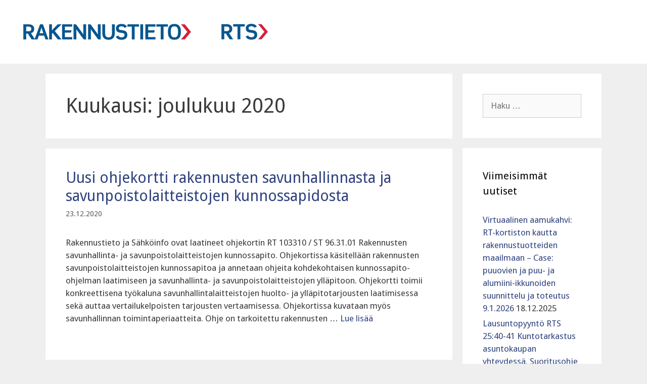

--- FILE ---
content_type: text/html; charset=UTF-8
request_url: https://uutiset.rakennustieto.fi/2020/12/
body_size: 11347
content:
<!DOCTYPE html>
<html lang="fi">
<head>
	<meta charset="UTF-8">
	<title>joulukuu 2020 &#8211; Rakennustieto uutiset</title>
<meta name='robots' content='max-image-preview:large' />
<meta name="viewport" content="width=device-width, initial-scale=1"><link href='https://fonts.gstatic.com' crossorigin rel='preconnect' />
<link href='https://fonts.googleapis.com' crossorigin rel='preconnect' />
<link rel="alternate" type="application/rss+xml" title="Rakennustieto uutiset &raquo; syöte" href="https://uutiset.rakennustieto.fi/feed/" />
<link rel="alternate" type="application/rss+xml" title="Rakennustieto uutiset &raquo; kommenttien syöte" href="https://uutiset.rakennustieto.fi/comments/feed/" />
<style id='wp-img-auto-sizes-contain-inline-css'>
img:is([sizes=auto i],[sizes^="auto," i]){contain-intrinsic-size:3000px 1500px}
/*# sourceURL=wp-img-auto-sizes-contain-inline-css */
</style>
<link rel='stylesheet' id='generate-fonts-css' href='//fonts.googleapis.com/css?family=Droid+Sans:regular,700' media='all' />
<style id='wp-emoji-styles-inline-css'>

	img.wp-smiley, img.emoji {
		display: inline !important;
		border: none !important;
		box-shadow: none !important;
		height: 1em !important;
		width: 1em !important;
		margin: 0 0.07em !important;
		vertical-align: -0.1em !important;
		background: none !important;
		padding: 0 !important;
	}
/*# sourceURL=wp-emoji-styles-inline-css */
</style>
<style id='wp-block-library-inline-css'>
:root{--wp-block-synced-color:#7a00df;--wp-block-synced-color--rgb:122,0,223;--wp-bound-block-color:var(--wp-block-synced-color);--wp-editor-canvas-background:#ddd;--wp-admin-theme-color:#007cba;--wp-admin-theme-color--rgb:0,124,186;--wp-admin-theme-color-darker-10:#006ba1;--wp-admin-theme-color-darker-10--rgb:0,107,160.5;--wp-admin-theme-color-darker-20:#005a87;--wp-admin-theme-color-darker-20--rgb:0,90,135;--wp-admin-border-width-focus:2px}@media (min-resolution:192dpi){:root{--wp-admin-border-width-focus:1.5px}}.wp-element-button{cursor:pointer}:root .has-very-light-gray-background-color{background-color:#eee}:root .has-very-dark-gray-background-color{background-color:#313131}:root .has-very-light-gray-color{color:#eee}:root .has-very-dark-gray-color{color:#313131}:root .has-vivid-green-cyan-to-vivid-cyan-blue-gradient-background{background:linear-gradient(135deg,#00d084,#0693e3)}:root .has-purple-crush-gradient-background{background:linear-gradient(135deg,#34e2e4,#4721fb 50%,#ab1dfe)}:root .has-hazy-dawn-gradient-background{background:linear-gradient(135deg,#faaca8,#dad0ec)}:root .has-subdued-olive-gradient-background{background:linear-gradient(135deg,#fafae1,#67a671)}:root .has-atomic-cream-gradient-background{background:linear-gradient(135deg,#fdd79a,#004a59)}:root .has-nightshade-gradient-background{background:linear-gradient(135deg,#330968,#31cdcf)}:root .has-midnight-gradient-background{background:linear-gradient(135deg,#020381,#2874fc)}:root{--wp--preset--font-size--normal:16px;--wp--preset--font-size--huge:42px}.has-regular-font-size{font-size:1em}.has-larger-font-size{font-size:2.625em}.has-normal-font-size{font-size:var(--wp--preset--font-size--normal)}.has-huge-font-size{font-size:var(--wp--preset--font-size--huge)}.has-text-align-center{text-align:center}.has-text-align-left{text-align:left}.has-text-align-right{text-align:right}.has-fit-text{white-space:nowrap!important}#end-resizable-editor-section{display:none}.aligncenter{clear:both}.items-justified-left{justify-content:flex-start}.items-justified-center{justify-content:center}.items-justified-right{justify-content:flex-end}.items-justified-space-between{justify-content:space-between}.screen-reader-text{border:0;clip-path:inset(50%);height:1px;margin:-1px;overflow:hidden;padding:0;position:absolute;width:1px;word-wrap:normal!important}.screen-reader-text:focus{background-color:#ddd;clip-path:none;color:#444;display:block;font-size:1em;height:auto;left:5px;line-height:normal;padding:15px 23px 14px;text-decoration:none;top:5px;width:auto;z-index:100000}html :where(.has-border-color){border-style:solid}html :where([style*=border-top-color]){border-top-style:solid}html :where([style*=border-right-color]){border-right-style:solid}html :where([style*=border-bottom-color]){border-bottom-style:solid}html :where([style*=border-left-color]){border-left-style:solid}html :where([style*=border-width]){border-style:solid}html :where([style*=border-top-width]){border-top-style:solid}html :where([style*=border-right-width]){border-right-style:solid}html :where([style*=border-bottom-width]){border-bottom-style:solid}html :where([style*=border-left-width]){border-left-style:solid}html :where(img[class*=wp-image-]){height:auto;max-width:100%}:where(figure){margin:0 0 1em}html :where(.is-position-sticky){--wp-admin--admin-bar--position-offset:var(--wp-admin--admin-bar--height,0px)}@media screen and (max-width:600px){html :where(.is-position-sticky){--wp-admin--admin-bar--position-offset:0px}}

/*# sourceURL=wp-block-library-inline-css */
</style><style id='wp-block-media-text-inline-css'>
.wp-block-media-text{box-sizing:border-box;
  /*!rtl:begin:ignore*/direction:ltr;
  /*!rtl:end:ignore*/display:grid;grid-template-columns:50% 1fr;grid-template-rows:auto}.wp-block-media-text.has-media-on-the-right{grid-template-columns:1fr 50%}.wp-block-media-text.is-vertically-aligned-top>.wp-block-media-text__content,.wp-block-media-text.is-vertically-aligned-top>.wp-block-media-text__media{align-self:start}.wp-block-media-text.is-vertically-aligned-center>.wp-block-media-text__content,.wp-block-media-text.is-vertically-aligned-center>.wp-block-media-text__media,.wp-block-media-text>.wp-block-media-text__content,.wp-block-media-text>.wp-block-media-text__media{align-self:center}.wp-block-media-text.is-vertically-aligned-bottom>.wp-block-media-text__content,.wp-block-media-text.is-vertically-aligned-bottom>.wp-block-media-text__media{align-self:end}.wp-block-media-text>.wp-block-media-text__media{
  /*!rtl:begin:ignore*/grid-column:1;grid-row:1;
  /*!rtl:end:ignore*/margin:0}.wp-block-media-text>.wp-block-media-text__content{direction:ltr;
  /*!rtl:begin:ignore*/grid-column:2;grid-row:1;
  /*!rtl:end:ignore*/padding:0 8%;word-break:break-word}.wp-block-media-text.has-media-on-the-right>.wp-block-media-text__media{
  /*!rtl:begin:ignore*/grid-column:2;grid-row:1
  /*!rtl:end:ignore*/}.wp-block-media-text.has-media-on-the-right>.wp-block-media-text__content{
  /*!rtl:begin:ignore*/grid-column:1;grid-row:1
  /*!rtl:end:ignore*/}.wp-block-media-text__media a{display:block}.wp-block-media-text__media img,.wp-block-media-text__media video{height:auto;max-width:unset;vertical-align:middle;width:100%}.wp-block-media-text.is-image-fill>.wp-block-media-text__media{background-size:cover;height:100%;min-height:250px}.wp-block-media-text.is-image-fill>.wp-block-media-text__media>a{display:block;height:100%}.wp-block-media-text.is-image-fill>.wp-block-media-text__media img{height:1px;margin:-1px;overflow:hidden;padding:0;position:absolute;width:1px;clip:rect(0,0,0,0);border:0}.wp-block-media-text.is-image-fill-element>.wp-block-media-text__media{height:100%;min-height:250px}.wp-block-media-text.is-image-fill-element>.wp-block-media-text__media>a{display:block;height:100%}.wp-block-media-text.is-image-fill-element>.wp-block-media-text__media img{height:100%;object-fit:cover;width:100%}@media (max-width:600px){.wp-block-media-text.is-stacked-on-mobile{grid-template-columns:100%!important}.wp-block-media-text.is-stacked-on-mobile>.wp-block-media-text__media{grid-column:1;grid-row:1}.wp-block-media-text.is-stacked-on-mobile>.wp-block-media-text__content{grid-column:1;grid-row:2}}
/*# sourceURL=https://uutiset.rakennustieto.fi/wp-includes/blocks/media-text/style.min.css */
</style>
<style id='wp-block-paragraph-inline-css'>
.is-small-text{font-size:.875em}.is-regular-text{font-size:1em}.is-large-text{font-size:2.25em}.is-larger-text{font-size:3em}.has-drop-cap:not(:focus):first-letter{float:left;font-size:8.4em;font-style:normal;font-weight:100;line-height:.68;margin:.05em .1em 0 0;text-transform:uppercase}body.rtl .has-drop-cap:not(:focus):first-letter{float:none;margin-left:.1em}p.has-drop-cap.has-background{overflow:hidden}:root :where(p.has-background){padding:1.25em 2.375em}:where(p.has-text-color:not(.has-link-color)) a{color:inherit}p.has-text-align-left[style*="writing-mode:vertical-lr"],p.has-text-align-right[style*="writing-mode:vertical-rl"]{rotate:180deg}
/*# sourceURL=https://uutiset.rakennustieto.fi/wp-includes/blocks/paragraph/style.min.css */
</style>
<style id='global-styles-inline-css'>
:root{--wp--preset--aspect-ratio--square: 1;--wp--preset--aspect-ratio--4-3: 4/3;--wp--preset--aspect-ratio--3-4: 3/4;--wp--preset--aspect-ratio--3-2: 3/2;--wp--preset--aspect-ratio--2-3: 2/3;--wp--preset--aspect-ratio--16-9: 16/9;--wp--preset--aspect-ratio--9-16: 9/16;--wp--preset--color--black: #000000;--wp--preset--color--cyan-bluish-gray: #abb8c3;--wp--preset--color--white: #ffffff;--wp--preset--color--pale-pink: #f78da7;--wp--preset--color--vivid-red: #cf2e2e;--wp--preset--color--luminous-vivid-orange: #ff6900;--wp--preset--color--luminous-vivid-amber: #fcb900;--wp--preset--color--light-green-cyan: #7bdcb5;--wp--preset--color--vivid-green-cyan: #00d084;--wp--preset--color--pale-cyan-blue: #8ed1fc;--wp--preset--color--vivid-cyan-blue: #0693e3;--wp--preset--color--vivid-purple: #9b51e0;--wp--preset--color--contrast: var(--contrast);--wp--preset--color--contrast-2: var(--contrast-2);--wp--preset--color--contrast-3: var(--contrast-3);--wp--preset--color--base: var(--base);--wp--preset--color--base-2: var(--base-2);--wp--preset--color--base-3: var(--base-3);--wp--preset--color--accent: var(--accent);--wp--preset--gradient--vivid-cyan-blue-to-vivid-purple: linear-gradient(135deg,rgb(6,147,227) 0%,rgb(155,81,224) 100%);--wp--preset--gradient--light-green-cyan-to-vivid-green-cyan: linear-gradient(135deg,rgb(122,220,180) 0%,rgb(0,208,130) 100%);--wp--preset--gradient--luminous-vivid-amber-to-luminous-vivid-orange: linear-gradient(135deg,rgb(252,185,0) 0%,rgb(255,105,0) 100%);--wp--preset--gradient--luminous-vivid-orange-to-vivid-red: linear-gradient(135deg,rgb(255,105,0) 0%,rgb(207,46,46) 100%);--wp--preset--gradient--very-light-gray-to-cyan-bluish-gray: linear-gradient(135deg,rgb(238,238,238) 0%,rgb(169,184,195) 100%);--wp--preset--gradient--cool-to-warm-spectrum: linear-gradient(135deg,rgb(74,234,220) 0%,rgb(151,120,209) 20%,rgb(207,42,186) 40%,rgb(238,44,130) 60%,rgb(251,105,98) 80%,rgb(254,248,76) 100%);--wp--preset--gradient--blush-light-purple: linear-gradient(135deg,rgb(255,206,236) 0%,rgb(152,150,240) 100%);--wp--preset--gradient--blush-bordeaux: linear-gradient(135deg,rgb(254,205,165) 0%,rgb(254,45,45) 50%,rgb(107,0,62) 100%);--wp--preset--gradient--luminous-dusk: linear-gradient(135deg,rgb(255,203,112) 0%,rgb(199,81,192) 50%,rgb(65,88,208) 100%);--wp--preset--gradient--pale-ocean: linear-gradient(135deg,rgb(255,245,203) 0%,rgb(182,227,212) 50%,rgb(51,167,181) 100%);--wp--preset--gradient--electric-grass: linear-gradient(135deg,rgb(202,248,128) 0%,rgb(113,206,126) 100%);--wp--preset--gradient--midnight: linear-gradient(135deg,rgb(2,3,129) 0%,rgb(40,116,252) 100%);--wp--preset--font-size--small: 13px;--wp--preset--font-size--medium: 20px;--wp--preset--font-size--large: 36px;--wp--preset--font-size--x-large: 42px;--wp--preset--spacing--20: 0.44rem;--wp--preset--spacing--30: 0.67rem;--wp--preset--spacing--40: 1rem;--wp--preset--spacing--50: 1.5rem;--wp--preset--spacing--60: 2.25rem;--wp--preset--spacing--70: 3.38rem;--wp--preset--spacing--80: 5.06rem;--wp--preset--shadow--natural: 6px 6px 9px rgba(0, 0, 0, 0.2);--wp--preset--shadow--deep: 12px 12px 50px rgba(0, 0, 0, 0.4);--wp--preset--shadow--sharp: 6px 6px 0px rgba(0, 0, 0, 0.2);--wp--preset--shadow--outlined: 6px 6px 0px -3px rgb(255, 255, 255), 6px 6px rgb(0, 0, 0);--wp--preset--shadow--crisp: 6px 6px 0px rgb(0, 0, 0);}:where(.is-layout-flex){gap: 0.5em;}:where(.is-layout-grid){gap: 0.5em;}body .is-layout-flex{display: flex;}.is-layout-flex{flex-wrap: wrap;align-items: center;}.is-layout-flex > :is(*, div){margin: 0;}body .is-layout-grid{display: grid;}.is-layout-grid > :is(*, div){margin: 0;}:where(.wp-block-columns.is-layout-flex){gap: 2em;}:where(.wp-block-columns.is-layout-grid){gap: 2em;}:where(.wp-block-post-template.is-layout-flex){gap: 1.25em;}:where(.wp-block-post-template.is-layout-grid){gap: 1.25em;}.has-black-color{color: var(--wp--preset--color--black) !important;}.has-cyan-bluish-gray-color{color: var(--wp--preset--color--cyan-bluish-gray) !important;}.has-white-color{color: var(--wp--preset--color--white) !important;}.has-pale-pink-color{color: var(--wp--preset--color--pale-pink) !important;}.has-vivid-red-color{color: var(--wp--preset--color--vivid-red) !important;}.has-luminous-vivid-orange-color{color: var(--wp--preset--color--luminous-vivid-orange) !important;}.has-luminous-vivid-amber-color{color: var(--wp--preset--color--luminous-vivid-amber) !important;}.has-light-green-cyan-color{color: var(--wp--preset--color--light-green-cyan) !important;}.has-vivid-green-cyan-color{color: var(--wp--preset--color--vivid-green-cyan) !important;}.has-pale-cyan-blue-color{color: var(--wp--preset--color--pale-cyan-blue) !important;}.has-vivid-cyan-blue-color{color: var(--wp--preset--color--vivid-cyan-blue) !important;}.has-vivid-purple-color{color: var(--wp--preset--color--vivid-purple) !important;}.has-black-background-color{background-color: var(--wp--preset--color--black) !important;}.has-cyan-bluish-gray-background-color{background-color: var(--wp--preset--color--cyan-bluish-gray) !important;}.has-white-background-color{background-color: var(--wp--preset--color--white) !important;}.has-pale-pink-background-color{background-color: var(--wp--preset--color--pale-pink) !important;}.has-vivid-red-background-color{background-color: var(--wp--preset--color--vivid-red) !important;}.has-luminous-vivid-orange-background-color{background-color: var(--wp--preset--color--luminous-vivid-orange) !important;}.has-luminous-vivid-amber-background-color{background-color: var(--wp--preset--color--luminous-vivid-amber) !important;}.has-light-green-cyan-background-color{background-color: var(--wp--preset--color--light-green-cyan) !important;}.has-vivid-green-cyan-background-color{background-color: var(--wp--preset--color--vivid-green-cyan) !important;}.has-pale-cyan-blue-background-color{background-color: var(--wp--preset--color--pale-cyan-blue) !important;}.has-vivid-cyan-blue-background-color{background-color: var(--wp--preset--color--vivid-cyan-blue) !important;}.has-vivid-purple-background-color{background-color: var(--wp--preset--color--vivid-purple) !important;}.has-black-border-color{border-color: var(--wp--preset--color--black) !important;}.has-cyan-bluish-gray-border-color{border-color: var(--wp--preset--color--cyan-bluish-gray) !important;}.has-white-border-color{border-color: var(--wp--preset--color--white) !important;}.has-pale-pink-border-color{border-color: var(--wp--preset--color--pale-pink) !important;}.has-vivid-red-border-color{border-color: var(--wp--preset--color--vivid-red) !important;}.has-luminous-vivid-orange-border-color{border-color: var(--wp--preset--color--luminous-vivid-orange) !important;}.has-luminous-vivid-amber-border-color{border-color: var(--wp--preset--color--luminous-vivid-amber) !important;}.has-light-green-cyan-border-color{border-color: var(--wp--preset--color--light-green-cyan) !important;}.has-vivid-green-cyan-border-color{border-color: var(--wp--preset--color--vivid-green-cyan) !important;}.has-pale-cyan-blue-border-color{border-color: var(--wp--preset--color--pale-cyan-blue) !important;}.has-vivid-cyan-blue-border-color{border-color: var(--wp--preset--color--vivid-cyan-blue) !important;}.has-vivid-purple-border-color{border-color: var(--wp--preset--color--vivid-purple) !important;}.has-vivid-cyan-blue-to-vivid-purple-gradient-background{background: var(--wp--preset--gradient--vivid-cyan-blue-to-vivid-purple) !important;}.has-light-green-cyan-to-vivid-green-cyan-gradient-background{background: var(--wp--preset--gradient--light-green-cyan-to-vivid-green-cyan) !important;}.has-luminous-vivid-amber-to-luminous-vivid-orange-gradient-background{background: var(--wp--preset--gradient--luminous-vivid-amber-to-luminous-vivid-orange) !important;}.has-luminous-vivid-orange-to-vivid-red-gradient-background{background: var(--wp--preset--gradient--luminous-vivid-orange-to-vivid-red) !important;}.has-very-light-gray-to-cyan-bluish-gray-gradient-background{background: var(--wp--preset--gradient--very-light-gray-to-cyan-bluish-gray) !important;}.has-cool-to-warm-spectrum-gradient-background{background: var(--wp--preset--gradient--cool-to-warm-spectrum) !important;}.has-blush-light-purple-gradient-background{background: var(--wp--preset--gradient--blush-light-purple) !important;}.has-blush-bordeaux-gradient-background{background: var(--wp--preset--gradient--blush-bordeaux) !important;}.has-luminous-dusk-gradient-background{background: var(--wp--preset--gradient--luminous-dusk) !important;}.has-pale-ocean-gradient-background{background: var(--wp--preset--gradient--pale-ocean) !important;}.has-electric-grass-gradient-background{background: var(--wp--preset--gradient--electric-grass) !important;}.has-midnight-gradient-background{background: var(--wp--preset--gradient--midnight) !important;}.has-small-font-size{font-size: var(--wp--preset--font-size--small) !important;}.has-medium-font-size{font-size: var(--wp--preset--font-size--medium) !important;}.has-large-font-size{font-size: var(--wp--preset--font-size--large) !important;}.has-x-large-font-size{font-size: var(--wp--preset--font-size--x-large) !important;}
/*# sourceURL=global-styles-inline-css */
</style>

<style id='classic-theme-styles-inline-css'>
/*! This file is auto-generated */
.wp-block-button__link{color:#fff;background-color:#32373c;border-radius:9999px;box-shadow:none;text-decoration:none;padding:calc(.667em + 2px) calc(1.333em + 2px);font-size:1.125em}.wp-block-file__button{background:#32373c;color:#fff;text-decoration:none}
/*# sourceURL=/wp-includes/css/classic-themes.min.css */
</style>
<link rel='stylesheet' id='generate-style-grid-css' href='https://uutiset.rakennustieto.fi/wp-content/themes/generatepress/assets/css/unsemantic-grid.min.css?ver=3.5.1' media='all' />
<link rel='stylesheet' id='generate-style-css' href='https://uutiset.rakennustieto.fi/wp-content/themes/generatepress/assets/css/style.min.css?ver=3.5.1' media='all' />
<style id='generate-style-inline-css'>
body{background-color:#efefef;color:#3a3a3a;}a{color:#30437e;}a:hover, a:focus, a:active{color:#e4322b;}body .grid-container{max-width:1100px;}.wp-block-group__inner-container{max-width:1100px;margin-left:auto;margin-right:auto;}.generate-back-to-top{font-size:20px;border-radius:3px;position:fixed;bottom:30px;right:30px;line-height:40px;width:40px;text-align:center;z-index:10;transition:opacity 300ms ease-in-out;opacity:0.1;transform:translateY(1000px);}.generate-back-to-top__show{opacity:1;transform:translateY(0);}:root{--contrast:#222222;--contrast-2:#575760;--contrast-3:#b2b2be;--base:#f0f0f0;--base-2:#f7f8f9;--base-3:#ffffff;--accent:#1e73be;}:root .has-contrast-color{color:var(--contrast);}:root .has-contrast-background-color{background-color:var(--contrast);}:root .has-contrast-2-color{color:var(--contrast-2);}:root .has-contrast-2-background-color{background-color:var(--contrast-2);}:root .has-contrast-3-color{color:var(--contrast-3);}:root .has-contrast-3-background-color{background-color:var(--contrast-3);}:root .has-base-color{color:var(--base);}:root .has-base-background-color{background-color:var(--base);}:root .has-base-2-color{color:var(--base-2);}:root .has-base-2-background-color{background-color:var(--base-2);}:root .has-base-3-color{color:var(--base-3);}:root .has-base-3-background-color{background-color:var(--base-3);}:root .has-accent-color{color:var(--accent);}:root .has-accent-background-color{background-color:var(--accent);}body, button, input, select, textarea{font-family:"Droid Sans", sans-serif;}body{line-height:1.5;}.entry-content > [class*="wp-block-"]:not(:last-child):not(.wp-block-heading){margin-bottom:1.5em;}.main-title{font-size:45px;}.main-navigation .main-nav ul ul li a{font-size:14px;}.sidebar .widget, .footer-widgets .widget{font-size:17px;}h1{font-weight:300;font-size:40px;}h2{font-weight:300;font-size:30px;}h3{font-size:20px;}h4{font-size:inherit;}h5{font-size:inherit;}@media (max-width:768px){.main-title{font-size:30px;}h1{font-size:30px;}h2{font-size:25px;}}.top-bar{background-color:#636363;color:#ffffff;}.top-bar a{color:#ffffff;}.top-bar a:hover{color:#303030;}.site-header{background-color:#ffffff;color:#3a3a3a;}.site-header a{color:#3a3a3a;}.main-title a,.main-title a:hover{color:#222222;}.site-description{color:#757575;}.main-navigation,.main-navigation ul ul{background-color:#222222;}.main-navigation .main-nav ul li a, .main-navigation .menu-toggle, .main-navigation .menu-bar-items{color:#ffffff;}.main-navigation .main-nav ul li:not([class*="current-menu-"]):hover > a, .main-navigation .main-nav ul li:not([class*="current-menu-"]):focus > a, .main-navigation .main-nav ul li.sfHover:not([class*="current-menu-"]) > a, .main-navigation .menu-bar-item:hover > a, .main-navigation .menu-bar-item.sfHover > a{color:#ffffff;background-color:#3f3f3f;}button.menu-toggle:hover,button.menu-toggle:focus,.main-navigation .mobile-bar-items a,.main-navigation .mobile-bar-items a:hover,.main-navigation .mobile-bar-items a:focus{color:#ffffff;}.main-navigation .main-nav ul li[class*="current-menu-"] > a{color:#ffffff;background-color:#3f3f3f;}.navigation-search input[type="search"],.navigation-search input[type="search"]:active, .navigation-search input[type="search"]:focus, .main-navigation .main-nav ul li.search-item.active > a, .main-navigation .menu-bar-items .search-item.active > a{color:#ffffff;background-color:#3f3f3f;}.main-navigation ul ul{background-color:#3f3f3f;}.main-navigation .main-nav ul ul li a{color:#ffffff;}.main-navigation .main-nav ul ul li:not([class*="current-menu-"]):hover > a,.main-navigation .main-nav ul ul li:not([class*="current-menu-"]):focus > a, .main-navigation .main-nav ul ul li.sfHover:not([class*="current-menu-"]) > a{color:#ffffff;background-color:#4f4f4f;}.main-navigation .main-nav ul ul li[class*="current-menu-"] > a{color:#ffffff;background-color:#4f4f4f;}.separate-containers .inside-article, .separate-containers .comments-area, .separate-containers .page-header, .one-container .container, .separate-containers .paging-navigation, .inside-page-header{background-color:#ffffff;}.entry-meta{color:#595959;}.entry-meta a{color:#595959;}.entry-meta a:hover{color:#1e73be;}.sidebar .widget{background-color:#ffffff;}.sidebar .widget .widget-title{color:#000000;}.footer-widgets{background-color:#ffffff;}.footer-widgets .widget-title{color:#000000;}.site-info{color:#ffffff;background-color:#222222;}.site-info a{color:#ffffff;}.site-info a:hover{color:#606060;}.footer-bar .widget_nav_menu .current-menu-item a{color:#606060;}input[type="text"],input[type="email"],input[type="url"],input[type="password"],input[type="search"],input[type="tel"],input[type="number"],textarea,select{color:#666666;background-color:#fafafa;border-color:#cccccc;}input[type="text"]:focus,input[type="email"]:focus,input[type="url"]:focus,input[type="password"]:focus,input[type="search"]:focus,input[type="tel"]:focus,input[type="number"]:focus,textarea:focus,select:focus{color:#666666;background-color:#ffffff;border-color:#bfbfbf;}button,html input[type="button"],input[type="reset"],input[type="submit"],a.button,a.wp-block-button__link:not(.has-background){color:#ffffff;background-color:#666666;}button:hover,html input[type="button"]:hover,input[type="reset"]:hover,input[type="submit"]:hover,a.button:hover,button:focus,html input[type="button"]:focus,input[type="reset"]:focus,input[type="submit"]:focus,a.button:focus,a.wp-block-button__link:not(.has-background):active,a.wp-block-button__link:not(.has-background):focus,a.wp-block-button__link:not(.has-background):hover{color:#ffffff;background-color:#3f3f3f;}a.generate-back-to-top{background-color:rgba( 0,0,0,0.4 );color:#ffffff;}a.generate-back-to-top:hover,a.generate-back-to-top:focus{background-color:rgba( 0,0,0,0.6 );color:#ffffff;}:root{--gp-search-modal-bg-color:var(--base-3);--gp-search-modal-text-color:var(--contrast);--gp-search-modal-overlay-bg-color:rgba(0,0,0,0.2);}@media (max-width:768px){.main-navigation .menu-bar-item:hover > a, .main-navigation .menu-bar-item.sfHover > a{background:none;color:#ffffff;}}.inside-top-bar{padding:10px;}.inside-header{padding:40px;}.site-main .wp-block-group__inner-container{padding:40px;}.entry-content .alignwide, body:not(.no-sidebar) .entry-content .alignfull{margin-left:-40px;width:calc(100% + 80px);max-width:calc(100% + 80px);}.rtl .menu-item-has-children .dropdown-menu-toggle{padding-left:20px;}.rtl .main-navigation .main-nav ul li.menu-item-has-children > a{padding-right:20px;}.site-info{padding:20px;}@media (max-width:768px){.separate-containers .inside-article, .separate-containers .comments-area, .separate-containers .page-header, .separate-containers .paging-navigation, .one-container .site-content, .inside-page-header{padding:30px;}.site-main .wp-block-group__inner-container{padding:30px;}.site-info{padding-right:10px;padding-left:10px;}.entry-content .alignwide, body:not(.no-sidebar) .entry-content .alignfull{margin-left:-30px;width:calc(100% + 60px);max-width:calc(100% + 60px);}}.one-container .sidebar .widget{padding:0px;}/* End cached CSS */@media (max-width:768px){.main-navigation .menu-toggle,.main-navigation .mobile-bar-items,.sidebar-nav-mobile:not(#sticky-placeholder){display:block;}.main-navigation ul,.gen-sidebar-nav{display:none;}[class*="nav-float-"] .site-header .inside-header > *{float:none;clear:both;}}
/*# sourceURL=generate-style-inline-css */
</style>
<link rel='stylesheet' id='generate-mobile-style-css' href='https://uutiset.rakennustieto.fi/wp-content/themes/generatepress/assets/css/mobile.min.css?ver=3.5.1' media='all' />
<link rel='stylesheet' id='generate-font-icons-css' href='https://uutiset.rakennustieto.fi/wp-content/themes/generatepress/assets/css/components/font-icons.min.css?ver=3.5.1' media='all' />
<link rel="https://api.w.org/" href="https://uutiset.rakennustieto.fi/wp-json/" /><link rel="EditURI" type="application/rsd+xml" title="RSD" href="https://uutiset.rakennustieto.fi/xmlrpc.php?rsd" />
<meta name="generator" content="WordPress 6.9" />
<link rel="icon" href="https://uutiset.rakennustieto.fi/wp-content/uploads/2021/11/punainen-vaka-favicon.png" sizes="32x32" />
<link rel="icon" href="https://uutiset.rakennustieto.fi/wp-content/uploads/2021/11/punainen-vaka-favicon.png" sizes="192x192" />
<link rel="apple-touch-icon" href="https://uutiset.rakennustieto.fi/wp-content/uploads/2021/11/punainen-vaka-favicon.png" />
<meta name="msapplication-TileImage" content="https://uutiset.rakennustieto.fi/wp-content/uploads/2021/11/punainen-vaka-favicon.png" />
		<style id="wp-custom-css">
			.byline, .group-blog .byline, .single .byline {
    display: none;
}

.cat-links {
    display: none;
}		</style>
		</head>

<body class="archive date wp-custom-logo wp-embed-responsive wp-theme-generatepress right-sidebar nav-below-header separate-containers fluid-header active-footer-widgets-0 nav-aligned-left header-aligned-left dropdown-hover" itemtype="https://schema.org/Blog" itemscope>
	<a class="screen-reader-text skip-link" href="#content" title="Siirry sisältöön">Siirry sisältöön</a>		<header class="site-header" id="masthead" aria-label="Sivusto"  itemtype="https://schema.org/WPHeader" itemscope>
			<div class="inside-header">
				<div class="site-logo">
					<a href="https://uutiset.rakennustieto.fi/" rel="home">
						<img  class="header-image is-logo-image" alt="Rakennustieto uutiset" src="https://uutiset.rakennustieto.fi/wp-content/uploads/2022/03/cropped-rtsrati3.png" />
					</a>
				</div>			</div>
		</header>
				<nav class="main-navigation sub-menu-right" id="site-navigation" aria-label="Pääasiallinen"  itemtype="https://schema.org/SiteNavigationElement" itemscope>
			<div class="inside-navigation grid-container grid-parent">
								<button class="menu-toggle" aria-controls="primary-menu" aria-expanded="false">
					<span class="mobile-menu">Valikko</span>				</button>
						<div id="primary-menu" class="main-nav">
			<ul class="menu sf-menu">
							</ul>
		</div>
					</div>
		</nav>
		
	<div class="site grid-container container hfeed grid-parent" id="page">
				<div class="site-content" id="content">
			
	<div class="content-area grid-parent mobile-grid-100 grid-75 tablet-grid-75" id="primary">
		<main class="site-main" id="main">
					<header class="page-header" aria-label="Sivu">
			
			<h1 class="page-title">
				Kuukausi: <span>joulukuu 2020</span>			</h1>

					</header>
		<article id="post-1627" class="post-1627 post type-post status-publish format-standard hentry category-kh-kortisto category-rt-kortisto" itemtype="https://schema.org/CreativeWork" itemscope>
	<div class="inside-article">
					<header class="entry-header">
				<h2 class="entry-title" itemprop="headline"><a href="https://uutiset.rakennustieto.fi/kortistot/kh-kortisto/uusi-ohjekortti-rakennusten-savunhallinnasta-ja-savunpoistolaitteistojen-kunnossapidosta/" rel="bookmark">Uusi ohjekortti rakennusten savunhallinnasta ja savunpoistolaitteistojen kunnossapidosta</a></h2>		<div class="entry-meta">
			<span class="posted-on"><time class="entry-date published" datetime="2020-12-23T14:34:46+02:00" itemprop="datePublished">23.12.2020</time></span> <span class="byline">kirjoittaja <span class="author vcard" itemprop="author" itemtype="https://schema.org/Person" itemscope><a class="url fn n" href="https://uutiset.rakennustieto.fi/author/aija-hellman/" title="Näytä kaikki julkaisut kirjoittajalta Aija Hellman" rel="author" itemprop="url"><span class="author-name" itemprop="name">Aija Hellman</span></a></span></span> 		</div>
					</header>
			
			<div class="entry-summary" itemprop="text">
				Rakennustieto ja Sähköinfo ovat laatineet ohjekortin RT 103310 / ST 96.31.01 Rakennusten savunhallinta- ja savunpoistolaitteistojen kunnossapito. Ohjekortissa käsitellään rakennusten savunpoistolaitteistojen kunnossapitoa ja annetaan ohjeita kohdekohtaisen kunnossapito-ohjelman laatimiseen ja savunhallinta- ja savunpoistolaitteistojen ylläpitoon. Ohjekortti toimii konkreettisena työkaluna savunhallintalaitteistojen huolto- ja ylläpitotarjousten laatimisessa sekä auttaa vertailukelpoisten tarjousten vertaamisessa. Ohjekortissa kuvataan myös savunhallinnan toimintaperiaatteita. Ohje on tarkoitettu rakennusten &#8230; <a title="Uusi ohjekortti rakennusten savunhallinnasta ja savunpoistolaitteistojen kunnossapidosta" class="read-more" href="https://uutiset.rakennustieto.fi/kortistot/kh-kortisto/uusi-ohjekortti-rakennusten-savunhallinnasta-ja-savunpoistolaitteistojen-kunnossapidosta/" aria-label="Lue lisää aiheesta Uusi ohjekortti rakennusten savunhallinnasta ja savunpoistolaitteistojen kunnossapidosta">Lue lisää</a>			</div>

				<footer class="entry-meta" aria-label="Julkaisun meta">
			<span class="cat-links"><span class="screen-reader-text">Kategoriat </span><a href="https://uutiset.rakennustieto.fi/category/kortistot/kh-kortisto/" rel="category tag">KH-kortisto</a>, <a href="https://uutiset.rakennustieto.fi/category/kortistot/rt-kortisto/" rel="category tag">RT-kortisto</a></span> 		</footer>
			</div>
</article>
<article id="post-1624" class="post-1624 post type-post status-publish format-standard hentry category-infra-kortisto" itemtype="https://schema.org/CreativeWork" itemscope>
	<div class="inside-article">
					<header class="entry-header">
				<h2 class="entry-title" itemprop="headline"><a href="https://uutiset.rakennustieto.fi/kortistot/infra-kortisto/infraryl-2020-2-julkaistu/" rel="bookmark">InfraRYL 2020/2 julkaistu</a></h2>		<div class="entry-meta">
			<span class="posted-on"><time class="entry-date published" datetime="2020-12-22T14:12:50+02:00" itemprop="datePublished">22.12.2020</time></span> <span class="byline">kirjoittaja <span class="author vcard" itemprop="author" itemtype="https://schema.org/Person" itemscope><a class="url fn n" href="https://uutiset.rakennustieto.fi/author/aija-hellman/" title="Näytä kaikki julkaisut kirjoittajalta Aija Hellman" rel="author" itemprop="url"><span class="author-name" itemprop="name">Aija Hellman</span></a></span></span> 		</div>
					</header>
			
			<div class="entry-summary" itemprop="text">
				InfraRYL-julkaisuun on päivitetty seuraavat luvut:• Riista-aidat• Liikennevalot• Tiemerkinnät• Valaistusrakenteiden kokonaisuus (yli kaksikymmentä lukua). Lukujen sisältöihin on tullut merkittäviä muutoksia. Lisäksi Valaistusrakenteet-kokonaisuus on muuttunut rakenteellisesti täysin (osa Infran rakennusosanimikkeistömuutosta). Tämän vuoksi InfraRYL muu sisältö -osioon on Nimikkeistöt-kohtaan lisätty vertailuhakemisto. InfraRYLiä päivitetään alan kanssa jatkuvasti noudattaen ja seuraten lakien, viranomaismääräysten, standardien, alan ohjeiden ja hyvien käytäntöjen muuttuvia &#8230; <a title="InfraRYL 2020/2 julkaistu" class="read-more" href="https://uutiset.rakennustieto.fi/kortistot/infra-kortisto/infraryl-2020-2-julkaistu/" aria-label="Lue lisää aiheesta InfraRYL 2020/2 julkaistu">Lue lisää</a>			</div>

				<footer class="entry-meta" aria-label="Julkaisun meta">
			<span class="cat-links"><span class="screen-reader-text">Kategoriat </span><a href="https://uutiset.rakennustieto.fi/category/kortistot/infra-kortisto/" rel="category tag">Infra-kortisto</a></span> 		</footer>
			</div>
</article>
<article id="post-1592" class="post-1592 post type-post status-publish format-standard hentry category-epd-ymparistoseloste category-infra-kortisto category-kh-kortisto category-lvi-kortisto category-m1-luokitus category-ymparistoluokitus category-ratu-kortisto category-rt-tuotetieto category-rt-kortisto category-sopimuslomake-net category-yleinen" itemtype="https://schema.org/CreativeWork" itemscope>
	<div class="inside-article">
					<header class="entry-header">
				<h2 class="entry-title" itemprop="headline"><a href="https://uutiset.rakennustieto.fi/yleinen/go-digi-4-2020-julkaistu/" rel="bookmark">Go digi 4/2020 julkaistu</a></h2>		<div class="entry-meta">
			<span class="posted-on"><time class="updated" datetime="2020-12-15T11:30:50+02:00" itemprop="dateModified">15.12.2020</time><time class="entry-date published" datetime="2020-12-15T08:33:16+02:00" itemprop="datePublished">15.12.2020</time></span> <span class="byline">kirjoittaja <span class="author vcard" itemprop="author" itemtype="https://schema.org/Person" itemscope><a class="url fn n" href="https://uutiset.rakennustieto.fi/author/hanna-hakala/" title="Näytä kaikki julkaisut kirjoittajalta Hanna Hakala" rel="author" itemprop="url"><span class="author-name" itemprop="name">Hanna Hakala</span></a></span></span> 		</div>
					</header>
			
			<div class="entry-summary" itemprop="text">
				Uusimmassa Go digi -lehdessä on aiheina mm. digitalisaation eteneminen työmailla, kyberpuolen osaamisen tarve suunnitteluorganisaatioissa, ympäristöluokitus, ontologiat sekä korona-ajan etätyökalut.Lue uusin numero »			</div>

				<footer class="entry-meta" aria-label="Julkaisun meta">
			<span class="cat-links"><span class="screen-reader-text">Kategoriat </span><a href="https://uutiset.rakennustieto.fi/category/ymparistopalvelut/epd-ymparistoseloste/" rel="category tag">EPD-ympäristöseloste</a>, <a href="https://uutiset.rakennustieto.fi/category/kortistot/infra-kortisto/" rel="category tag">Infra-kortisto</a>, <a href="https://uutiset.rakennustieto.fi/category/kortistot/kh-kortisto/" rel="category tag">KH-kortisto</a>, <a href="https://uutiset.rakennustieto.fi/category/kortistot/lvi-kortisto/" rel="category tag">LVI-kortisto</a>, <a href="https://uutiset.rakennustieto.fi/category/ymparistopalvelut/m1-luokitus/" rel="category tag">M1-luokitus</a>, <a href="https://uutiset.rakennustieto.fi/category/ymparistopalvelut/ymparistoluokitus/" rel="category tag">Rakennustiedon ympäristöluokitus</a>, <a href="https://uutiset.rakennustieto.fi/category/kortistot/ratu-kortisto/" rel="category tag">Ratu-kortisto</a>, <a href="https://uutiset.rakennustieto.fi/category/verkkopalvelut/rt-tuotetieto/" rel="category tag">RT tuotetieto</a>, <a href="https://uutiset.rakennustieto.fi/category/kortistot/rt-kortisto/" rel="category tag">RT-kortisto</a>, <a href="https://uutiset.rakennustieto.fi/category/verkkopalvelut/sopimuslomake-net/" rel="category tag">Sopimuslomake net</a>, <a href="https://uutiset.rakennustieto.fi/category/yleinen/" rel="category tag">Yleinen</a></span> 		</footer>
			</div>
</article>
		</main>
	</div>

	<div class="widget-area sidebar is-right-sidebar grid-25 tablet-grid-25 grid-parent" id="right-sidebar">
	<div class="inside-right-sidebar">
		<aside id="search-2" class="widget inner-padding widget_search"><form method="get" class="search-form" action="https://uutiset.rakennustieto.fi/">
	<label>
		<span class="screen-reader-text">Haku:</span>
		<input type="search" class="search-field" placeholder="Haku &hellip;" value="" name="s" title="Haku:">
	</label>
	<input type="submit" class="search-submit" value="Hae"></form>
</aside>
		<aside id="recent-posts-2" class="widget inner-padding widget_recent_entries">
		<h2 class="widget-title">Viimeisimmät uutiset</h2>
		<ul>
											<li>
					<a href="https://uutiset.rakennustieto.fi/kortistot/rt-kortisto/virtuaalinen-aamukahvi-rt-kortiston-kautta-rakennustuotteiden-maailmaan-case-puuovien-ja-puu-ja-alumiini-ikkunoiden-suunnittelu-ja-toteutus-9-1-2026/">Virtuaalinen aamukahvi: RT-kortiston kautta rakennustuotteiden maailmaan – Case: puuovien ja puu- ja alumiini-ikkunoiden suunnittelu ja toteutus 9.1.2026</a>
											<span class="post-date">18.12.2025</span>
									</li>
											<li>
					<a href="https://uutiset.rakennustieto.fi/kortistot/kh-kortisto/lausuntopyynto-rts-2540-41-kuntotarkastus-asuntokaupan-yhteydessa-suoritusohje-ja-tilaajan-ohje/">Lausuntopyyntö RTS 25:40-41 Kuntotarkastus asuntokaupan yhteydessä. Suoritusohje ja tilaajan ohje</a>
											<span class="post-date">16.12.2025</span>
									</li>
											<li>
					<a href="https://uutiset.rakennustieto.fi/tapahtumat/kuuma-linja-ota-kaikki-irti-uudesta-tuotetieto-hallintapalvelu-2-0sta-22-12-2025/">KUUMA LINJA: Ota kaikki irti uudesta Tuotetieto hallintapalvelu 2.0:sta 22.12.2025</a>
											<span class="post-date">12.12.2025</span>
									</li>
											<li>
					<a href="https://uutiset.rakennustieto.fi/kortistot/kh-kortisto/isannoitsijantodistus-asiakirjapohja-ja-siihen-liittyva-ohjekortti-paivitetty/">Isännöitsijäntodistus-asiakirjapohja ja siihen liittyvä ohjekortti päivitetty</a>
											<span class="post-date">12.12.2025</span>
									</li>
											<li>
					<a href="https://uutiset.rakennustieto.fi/yleinen/infraryl-ja-maaryl-palveluiden-uudet-versiot-julkaistu-9-12-2025/">InfraRYL- ja MaaRYL-palveluiden uudet versiot julkaistu 9.12.2025</a>
											<span class="post-date">9.12.2025</span>
									</li>
					</ul>

		</aside><aside id="archives-2" class="widget inner-padding widget_archive"><h2 class="widget-title">Arkistot</h2>
			<ul>
					<li><a href='https://uutiset.rakennustieto.fi/2025/12/'>joulukuu 2025</a></li>
	<li><a href='https://uutiset.rakennustieto.fi/2025/11/'>marraskuu 2025</a></li>
	<li><a href='https://uutiset.rakennustieto.fi/2025/10/'>lokakuu 2025</a></li>
	<li><a href='https://uutiset.rakennustieto.fi/2025/09/'>syyskuu 2025</a></li>
	<li><a href='https://uutiset.rakennustieto.fi/2025/08/'>elokuu 2025</a></li>
	<li><a href='https://uutiset.rakennustieto.fi/2025/06/'>kesäkuu 2025</a></li>
	<li><a href='https://uutiset.rakennustieto.fi/2025/05/'>toukokuu 2025</a></li>
	<li><a href='https://uutiset.rakennustieto.fi/2025/04/'>huhtikuu 2025</a></li>
	<li><a href='https://uutiset.rakennustieto.fi/2025/03/'>maaliskuu 2025</a></li>
	<li><a href='https://uutiset.rakennustieto.fi/2025/02/'>helmikuu 2025</a></li>
	<li><a href='https://uutiset.rakennustieto.fi/2025/01/'>tammikuu 2025</a></li>
	<li><a href='https://uutiset.rakennustieto.fi/2024/12/'>joulukuu 2024</a></li>
	<li><a href='https://uutiset.rakennustieto.fi/2024/11/'>marraskuu 2024</a></li>
	<li><a href='https://uutiset.rakennustieto.fi/2024/10/'>lokakuu 2024</a></li>
	<li><a href='https://uutiset.rakennustieto.fi/2024/09/'>syyskuu 2024</a></li>
	<li><a href='https://uutiset.rakennustieto.fi/2024/08/'>elokuu 2024</a></li>
	<li><a href='https://uutiset.rakennustieto.fi/2024/07/'>heinäkuu 2024</a></li>
	<li><a href='https://uutiset.rakennustieto.fi/2024/06/'>kesäkuu 2024</a></li>
	<li><a href='https://uutiset.rakennustieto.fi/2024/05/'>toukokuu 2024</a></li>
	<li><a href='https://uutiset.rakennustieto.fi/2024/04/'>huhtikuu 2024</a></li>
	<li><a href='https://uutiset.rakennustieto.fi/2024/03/'>maaliskuu 2024</a></li>
	<li><a href='https://uutiset.rakennustieto.fi/2024/02/'>helmikuu 2024</a></li>
	<li><a href='https://uutiset.rakennustieto.fi/2024/01/'>tammikuu 2024</a></li>
	<li><a href='https://uutiset.rakennustieto.fi/2023/12/'>joulukuu 2023</a></li>
	<li><a href='https://uutiset.rakennustieto.fi/2023/11/'>marraskuu 2023</a></li>
	<li><a href='https://uutiset.rakennustieto.fi/2023/10/'>lokakuu 2023</a></li>
	<li><a href='https://uutiset.rakennustieto.fi/2023/09/'>syyskuu 2023</a></li>
	<li><a href='https://uutiset.rakennustieto.fi/2023/08/'>elokuu 2023</a></li>
	<li><a href='https://uutiset.rakennustieto.fi/2023/07/'>heinäkuu 2023</a></li>
	<li><a href='https://uutiset.rakennustieto.fi/2023/06/'>kesäkuu 2023</a></li>
	<li><a href='https://uutiset.rakennustieto.fi/2023/05/'>toukokuu 2023</a></li>
	<li><a href='https://uutiset.rakennustieto.fi/2023/04/'>huhtikuu 2023</a></li>
	<li><a href='https://uutiset.rakennustieto.fi/2023/03/'>maaliskuu 2023</a></li>
	<li><a href='https://uutiset.rakennustieto.fi/2023/02/'>helmikuu 2023</a></li>
	<li><a href='https://uutiset.rakennustieto.fi/2023/01/'>tammikuu 2023</a></li>
	<li><a href='https://uutiset.rakennustieto.fi/2022/12/'>joulukuu 2022</a></li>
	<li><a href='https://uutiset.rakennustieto.fi/2022/11/'>marraskuu 2022</a></li>
	<li><a href='https://uutiset.rakennustieto.fi/2022/10/'>lokakuu 2022</a></li>
	<li><a href='https://uutiset.rakennustieto.fi/2022/09/'>syyskuu 2022</a></li>
	<li><a href='https://uutiset.rakennustieto.fi/2022/08/'>elokuu 2022</a></li>
	<li><a href='https://uutiset.rakennustieto.fi/2022/06/'>kesäkuu 2022</a></li>
	<li><a href='https://uutiset.rakennustieto.fi/2022/05/'>toukokuu 2022</a></li>
	<li><a href='https://uutiset.rakennustieto.fi/2022/04/'>huhtikuu 2022</a></li>
	<li><a href='https://uutiset.rakennustieto.fi/2022/03/'>maaliskuu 2022</a></li>
	<li><a href='https://uutiset.rakennustieto.fi/2022/02/'>helmikuu 2022</a></li>
	<li><a href='https://uutiset.rakennustieto.fi/2022/01/'>tammikuu 2022</a></li>
	<li><a href='https://uutiset.rakennustieto.fi/2021/12/'>joulukuu 2021</a></li>
	<li><a href='https://uutiset.rakennustieto.fi/2021/11/'>marraskuu 2021</a></li>
	<li><a href='https://uutiset.rakennustieto.fi/2021/10/'>lokakuu 2021</a></li>
	<li><a href='https://uutiset.rakennustieto.fi/2021/09/'>syyskuu 2021</a></li>
	<li><a href='https://uutiset.rakennustieto.fi/2021/08/'>elokuu 2021</a></li>
	<li><a href='https://uutiset.rakennustieto.fi/2021/07/'>heinäkuu 2021</a></li>
	<li><a href='https://uutiset.rakennustieto.fi/2021/06/'>kesäkuu 2021</a></li>
	<li><a href='https://uutiset.rakennustieto.fi/2021/05/'>toukokuu 2021</a></li>
	<li><a href='https://uutiset.rakennustieto.fi/2021/04/'>huhtikuu 2021</a></li>
	<li><a href='https://uutiset.rakennustieto.fi/2021/03/'>maaliskuu 2021</a></li>
	<li><a href='https://uutiset.rakennustieto.fi/2021/02/'>helmikuu 2021</a></li>
	<li><a href='https://uutiset.rakennustieto.fi/2021/01/'>tammikuu 2021</a></li>
	<li><a href='https://uutiset.rakennustieto.fi/2020/12/' aria-current="page">joulukuu 2020</a></li>
	<li><a href='https://uutiset.rakennustieto.fi/2020/11/'>marraskuu 2020</a></li>
	<li><a href='https://uutiset.rakennustieto.fi/2020/10/'>lokakuu 2020</a></li>
	<li><a href='https://uutiset.rakennustieto.fi/2020/09/'>syyskuu 2020</a></li>
	<li><a href='https://uutiset.rakennustieto.fi/2020/08/'>elokuu 2020</a></li>
	<li><a href='https://uutiset.rakennustieto.fi/2020/07/'>heinäkuu 2020</a></li>
	<li><a href='https://uutiset.rakennustieto.fi/2020/06/'>kesäkuu 2020</a></li>
	<li><a href='https://uutiset.rakennustieto.fi/2020/05/'>toukokuu 2020</a></li>
	<li><a href='https://uutiset.rakennustieto.fi/2020/04/'>huhtikuu 2020</a></li>
	<li><a href='https://uutiset.rakennustieto.fi/2020/03/'>maaliskuu 2020</a></li>
	<li><a href='https://uutiset.rakennustieto.fi/2020/02/'>helmikuu 2020</a></li>
	<li><a href='https://uutiset.rakennustieto.fi/2020/01/'>tammikuu 2020</a></li>
	<li><a href='https://uutiset.rakennustieto.fi/2019/12/'>joulukuu 2019</a></li>
	<li><a href='https://uutiset.rakennustieto.fi/2019/11/'>marraskuu 2019</a></li>
	<li><a href='https://uutiset.rakennustieto.fi/2019/10/'>lokakuu 2019</a></li>
	<li><a href='https://uutiset.rakennustieto.fi/2019/09/'>syyskuu 2019</a></li>
	<li><a href='https://uutiset.rakennustieto.fi/2019/08/'>elokuu 2019</a></li>
	<li><a href='https://uutiset.rakennustieto.fi/2019/06/'>kesäkuu 2019</a></li>
	<li><a href='https://uutiset.rakennustieto.fi/2019/03/'>maaliskuu 2019</a></li>
	<li><a href='https://uutiset.rakennustieto.fi/2019/02/'>helmikuu 2019</a></li>
	<li><a href='https://uutiset.rakennustieto.fi/2019/01/'>tammikuu 2019</a></li>
	<li><a href='https://uutiset.rakennustieto.fi/2018/12/'>joulukuu 2018</a></li>
	<li><a href='https://uutiset.rakennustieto.fi/2018/11/'>marraskuu 2018</a></li>
	<li><a href='https://uutiset.rakennustieto.fi/2018/10/'>lokakuu 2018</a></li>
	<li><a href='https://uutiset.rakennustieto.fi/2018/09/'>syyskuu 2018</a></li>
	<li><a href='https://uutiset.rakennustieto.fi/2018/08/'>elokuu 2018</a></li>
	<li><a href='https://uutiset.rakennustieto.fi/2018/06/'>kesäkuu 2018</a></li>
			</ul>

			</aside>	</div>
</div>

	</div>
</div>


<div class="site-footer">
			<footer class="site-info" aria-label="Sivusto"  itemtype="https://schema.org/WPFooter" itemscope>
			<div class="inside-site-info grid-container grid-parent">
								<div class="copyright-bar">
					<span class="copyright">&copy; 2025 Rakennustieto uutiset</span> &bull; Built with <a href="https://generatepress.com" itemprop="url">GeneratePress</a>				</div>
			</div>
		</footer>
		</div>

<a title="Vieritä sivun ylälaitaan" aria-label="Vieritä sivun ylälaitaan" rel="nofollow" href="#" class="generate-back-to-top" data-scroll-speed="400" data-start-scroll="300" role="button">
					
				</a><script type="speculationrules">
{"prefetch":[{"source":"document","where":{"and":[{"href_matches":"/*"},{"not":{"href_matches":["/wp-*.php","/wp-admin/*","/wp-content/uploads/*","/wp-content/*","/wp-content/plugins/*","/wp-content/themes/generatepress/*","/*\\?(.+)"]}},{"not":{"selector_matches":"a[rel~=\"nofollow\"]"}},{"not":{"selector_matches":".no-prefetch, .no-prefetch a"}}]},"eagerness":"conservative"}]}
</script>
<script id="generate-a11y">!function(){"use strict";if("querySelector"in document&&"addEventListener"in window){var e=document.body;e.addEventListener("mousedown",function(){e.classList.add("using-mouse")}),e.addEventListener("keydown",function(){e.classList.remove("using-mouse")})}}();</script><script id="generate-menu-js-extra">
var generatepressMenu = {"toggleOpenedSubMenus":"1","openSubMenuLabel":"Avaa alivalikko.","closeSubMenuLabel":"Sulje alivalikko."};
//# sourceURL=generate-menu-js-extra
</script>
<script src="https://uutiset.rakennustieto.fi/wp-content/themes/generatepress/assets/js/menu.min.js?ver=3.5.1" id="generate-menu-js"></script>
<script id="generate-back-to-top-js-extra">
var generatepressBackToTop = {"smooth":"1"};
//# sourceURL=generate-back-to-top-js-extra
</script>
<script src="https://uutiset.rakennustieto.fi/wp-content/themes/generatepress/assets/js/back-to-top.min.js?ver=3.5.1" id="generate-back-to-top-js"></script>
<script id="wp-emoji-settings" type="application/json">
{"baseUrl":"https://s.w.org/images/core/emoji/17.0.2/72x72/","ext":".png","svgUrl":"https://s.w.org/images/core/emoji/17.0.2/svg/","svgExt":".svg","source":{"concatemoji":"https://uutiset.rakennustieto.fi/wp-includes/js/wp-emoji-release.min.js?ver=6.9"}}
</script>
<script type="module">
/*! This file is auto-generated */
const a=JSON.parse(document.getElementById("wp-emoji-settings").textContent),o=(window._wpemojiSettings=a,"wpEmojiSettingsSupports"),s=["flag","emoji"];function i(e){try{var t={supportTests:e,timestamp:(new Date).valueOf()};sessionStorage.setItem(o,JSON.stringify(t))}catch(e){}}function c(e,t,n){e.clearRect(0,0,e.canvas.width,e.canvas.height),e.fillText(t,0,0);t=new Uint32Array(e.getImageData(0,0,e.canvas.width,e.canvas.height).data);e.clearRect(0,0,e.canvas.width,e.canvas.height),e.fillText(n,0,0);const a=new Uint32Array(e.getImageData(0,0,e.canvas.width,e.canvas.height).data);return t.every((e,t)=>e===a[t])}function p(e,t){e.clearRect(0,0,e.canvas.width,e.canvas.height),e.fillText(t,0,0);var n=e.getImageData(16,16,1,1);for(let e=0;e<n.data.length;e++)if(0!==n.data[e])return!1;return!0}function u(e,t,n,a){switch(t){case"flag":return n(e,"\ud83c\udff3\ufe0f\u200d\u26a7\ufe0f","\ud83c\udff3\ufe0f\u200b\u26a7\ufe0f")?!1:!n(e,"\ud83c\udde8\ud83c\uddf6","\ud83c\udde8\u200b\ud83c\uddf6")&&!n(e,"\ud83c\udff4\udb40\udc67\udb40\udc62\udb40\udc65\udb40\udc6e\udb40\udc67\udb40\udc7f","\ud83c\udff4\u200b\udb40\udc67\u200b\udb40\udc62\u200b\udb40\udc65\u200b\udb40\udc6e\u200b\udb40\udc67\u200b\udb40\udc7f");case"emoji":return!a(e,"\ud83e\u1fac8")}return!1}function f(e,t,n,a){let r;const o=(r="undefined"!=typeof WorkerGlobalScope&&self instanceof WorkerGlobalScope?new OffscreenCanvas(300,150):document.createElement("canvas")).getContext("2d",{willReadFrequently:!0}),s=(o.textBaseline="top",o.font="600 32px Arial",{});return e.forEach(e=>{s[e]=t(o,e,n,a)}),s}function r(e){var t=document.createElement("script");t.src=e,t.defer=!0,document.head.appendChild(t)}a.supports={everything:!0,everythingExceptFlag:!0},new Promise(t=>{let n=function(){try{var e=JSON.parse(sessionStorage.getItem(o));if("object"==typeof e&&"number"==typeof e.timestamp&&(new Date).valueOf()<e.timestamp+604800&&"object"==typeof e.supportTests)return e.supportTests}catch(e){}return null}();if(!n){if("undefined"!=typeof Worker&&"undefined"!=typeof OffscreenCanvas&&"undefined"!=typeof URL&&URL.createObjectURL&&"undefined"!=typeof Blob)try{var e="postMessage("+f.toString()+"("+[JSON.stringify(s),u.toString(),c.toString(),p.toString()].join(",")+"));",a=new Blob([e],{type:"text/javascript"});const r=new Worker(URL.createObjectURL(a),{name:"wpTestEmojiSupports"});return void(r.onmessage=e=>{i(n=e.data),r.terminate(),t(n)})}catch(e){}i(n=f(s,u,c,p))}t(n)}).then(e=>{for(const n in e)a.supports[n]=e[n],a.supports.everything=a.supports.everything&&a.supports[n],"flag"!==n&&(a.supports.everythingExceptFlag=a.supports.everythingExceptFlag&&a.supports[n]);var t;a.supports.everythingExceptFlag=a.supports.everythingExceptFlag&&!a.supports.flag,a.supports.everything||((t=a.source||{}).concatemoji?r(t.concatemoji):t.wpemoji&&t.twemoji&&(r(t.twemoji),r(t.wpemoji)))});
//# sourceURL=https://uutiset.rakennustieto.fi/wp-includes/js/wp-emoji-loader.min.js
</script>

</body>
</html>
